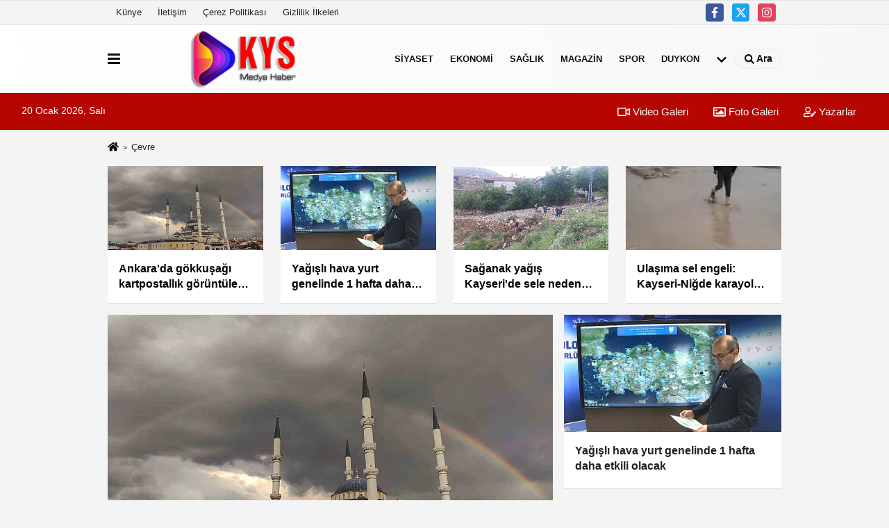

--- FILE ---
content_type: text/html; charset=UTF-8
request_url: https://www.kysmedyahaber.com/cevre/
body_size: 9441
content:
<!DOCTYPE html><html lang="tr-TR"><head> <title>Çevre Haberleri</title> <meta name="format-detection" content="telephone=no"/> <meta charset="utf-8"> <meta name="apple-itunes-app" content="app-id=6444261683"> <meta name="google-play-app" content="app-id=com.kys.medya.haber.app"> <meta id="meta-viewport" name="viewport" content="width=1200"><meta name="description" content="Çevre Kayseri'de çileden çıkaran ihmal - Kimse bu sorunu sahiplenmiyor! - 15:34" /> <link rel="canonical" href="https://www.kysmedyahaber.com/cevre/"/> <meta name="content-language" content="tr"> <meta http-equiv="pragma" content="no-cache"> <meta http-equiv="content-language" content="tr"/> <meta property="og:site_name" content="KYS Medya Haber - Doğru Haberin Adresi"/> <meta property="og:title" content="KYS Medya Haber - Doğru Haberin Adresi"/> <meta property="og:description" content="Çevre Kayseri'de çileden çıkaran ihmal - Kimse bu sorunu sahiplenmiyor! - 15:34"/> <meta property="og:image" content="https://www.kysmedyahaber.com/images/genel/sociallogo.png"/> <meta property="og:locale" content="tr_TR"/> <meta property="og:url" content="https://www.kysmedyahaber.com/cevre/"/> <meta name="twitter:card" content="summary"/> <meta name="twitter:site" content="@"/> <meta name="twitter:creator" content="@"/> <meta name="twitter:url" content="https://www.kysmedyahaber.com"/> <meta name="twitter:title" content=""/> <meta name="twitter:description" content="Çevre Kayseri'de çileden çıkaran ihmal - Kimse bu sorunu sahiplenmiyor! - 15:34"/> <meta name="twitter:image:src" content="https://www.kysmedyahaber.com/images/genel/sociallogo.png"/> <meta name="twitter:domain" content="https://www.kysmedyahaber.com"/> <link rel="shortcut icon" type="image/x-icon" href="https://www.kysmedyahaber.com/favicon.ico"> <link rel="apple-touch-icon" href="https://www.kysmedyahaber.com/favicon.ico"> <meta name="theme-color" content="#ebe7e6"/><meta name="apple-mobile-web-app-status-bar-style" content="#ebe7e6"><meta name="msapplication-navbutton-color" content="#ebe7e6"> <link rel="manifest" href="https://www.kysmedyahaber.com/manifest.json"><link rel="preload" as="style" href="https://www.kysmedyahaber.com/template/prime/assets/css/app.css?v=2022112216180820221110082405" /><link rel="preload" as="script" href="https://www.kysmedyahaber.com/template/prime/assets/js/app.js?v=2022112216180820221110082405" /><link rel="stylesheet" type="text/css" media='all' href="https://www.kysmedyahaber.com/template/prime/assets/css/app.css?v=2022112216180820221110082405"/> <script type="text/javascript"> var facebookApp = '';	var facebookAppVersion = 'v10.0'; var twitter_username = ''; var reklamtime = "10000"; var domainname = "https://www.kysmedyahaber.com"; var splashcookie = null; var splashtime = null;	var _TOKEN = "0da69e94393e8d1fac7e1ce0dda8f245"; </script> <script data-schema="organization" type="application/ld+json"> { "@context": "https://schema.org", "@type": "Organization", "name": "KYS Medya Haber - Doğru Haberin Adresi", "url": "https://www.kysmedyahaber.com", "logo": { "@type": "ImageObject",	"url": "https://www.kysmedyahaber.com/images/genel/Adsız-1.fw.png",	"width": 360, "height": 90}, "sameAs": [ "https://www.facebook.com/Kysmedyahaber-111536914983461", "", "https://twitter.com/kysmedyahaber?t=4fw8RetujpT2uVo5WrZtvg&s=09", "https://www.instagram.com/kysmedya/", "", "", "" ] } </script> <script type="application/ld+json"> { "@context": "https://schema.org", "@type": "WebSite", "url": "https://www.kysmedyahaber.com/", "potentialAction": { "@type": "SearchAction", "target": "https://www.kysmedyahaber.com/arama/?q={search_term}", "query-input": "required name=search_term" } } </script> <script src="https://www.kysmedyahaber.com/reg-sw.js?v=2022112216180820221110082405" defer></script><script async src="https://pagead2.googlesyndication.com/pagead/js/adsbygoogle.js?client=ca-pub-4481067101639434" crossorigin="anonymous"></script><link rel="alternate" type="application/rss+xml" href="https://www.kysmedyahaber.com/rss_cevre_3.xml"/><script type="application/ld+json">{ "@context": "https://schema.org", "@type": "BreadcrumbList", "itemListElement": [{ "@type": "ListItem", "position": 1, "item": { "@id": "https://www.kysmedyahaber.com", "name": "Ana Sayfa" } }, { "@type": "ListItem", "position": 2,	"item": { "@id": "https://www.kysmedyahaber.com/cevre/",
"name": "Çevre" } }]
} </script> <style> .media-overlay-ilan { position: absolute; top: 0; left: 0; right: 0; z-index: 2; display: -webkit-box; display: -ms-flexbox; display: flex; -webkit-box-align: center; -ms-flex-align: center; align-items: center; color: #fff; justify-content: flex-end; /* sağa hizalama */
}</style> <style>.body-video .sabit-reklam {
top:205px!important;
}</style> </head> <body class="body-video"> <div class="container position-relative"><div class="sabit-reklam "><div class=" text-center" ></div></div><div class="sabit-reklam sag-sabit "><div class=" text-center" ></div></div></div> <div class="container-fluid d-md-block d-none header-border"><div class="container d-md-block d-none"><div class="row"><div class="col-md-7"><ul class="nav text-12 float-left"> <li><a class="nav-link-top" href="https://www.kysmedyahaber.com/kunye.html" title="Künye" rel="external">Künye</a></li><li><a class="nav-link-top" href="https://www.kysmedyahaber.com/iletisim.html" title="İletişim" rel="external">İletişim</a></li><li><a class="nav-link-top" href="https://www.kysmedyahaber.com/cerez-politikasi.html" title="Çerez Politikası" rel="external">Çerez Politikası</a></li><li><a class="nav-link-top" href="https://www.kysmedyahaber.com/gizlilik-ilkeleri.html" title="Gizlilik İlkeleri" rel="external">Gizlilik İlkeleri</a></li> </ul></div><div class="col-md-5"><div class="my-1 float-right"> <a href="https://www.facebook.com/Kysmedyahaber-111536914983461" title="https://www.facebook.com/Kysmedyahaber-111536914983461" target="_blank" rel="noopener" class="bg-facebook btn btn-icon-top rounded mr-2"><svg width="16" height="16" class="svg-wh"> <use xlink:href="https://www.kysmedyahaber.com/template/prime/assets/img/spritesvg.svg#facebook-f" /> </svg> </a> <a href="https://twitter.com/kysmedyahaber?t=4fw8RetujpT2uVo5WrZtvg&s=09" title="https://twitter.com/kysmedyahaber?t=4fw8RetujpT2uVo5WrZtvg&s=09" target="_blank" rel="noopener" class="bg-twitter btn btn-icon-top rounded mr-2"><svg width="16" height="16" class="svg-wh"> <use xlink:href="https://www.kysmedyahaber.com/template/prime/assets/img/spritesvg.svg#twitterx" /> </svg> </a> <a href="https://www.instagram.com/kysmedya/" title="https://www.instagram.com/kysmedya/" target="_blank" rel="noopener" class="bg-instagram btn btn-icon-top rounded mr-2"><svg width="16" height="16" class="svg-wh"> <use xlink:href="https://www.kysmedyahaber.com/template/prime/assets/img/spritesvg.svg#instagram" /> </svg> </a> </div></div> </div> </div></div> <div class="header-border"></div> <nav class="d-print-none navbar navbar-expand-lg bg-white align-items-center header box-shadow-menu"> <div class="container"><div class="menu" data-toggle="modal" data-target="#menu-aside" data-toggle-class="modal-open-aside"> <span class="menu-item"></span> <span class="menu-item"></span> <span class="menu-item"></span> </div> <a class="navbar-brand logo align-items-center" href="https://www.kysmedyahaber.com" title="KYS Medya Haber - Doğru Haberin Adresi"><picture> <source data-srcset="https://www.kysmedyahaber.com/images/genel/Adsız-1.fw.png?v=2022112216180820221110082405" type="image/webp" class="img-fluid logoh"> <source data-srcset="https://www.kysmedyahaber.com/images/genel/Adsız-1.fw.png?v=2022112216180820221110082405" type="image/jpeg" class="img-fluid logoh"> <img src="https://www.kysmedyahaber.com/images/genel/Adsız-1.fw.png?v=2022112216180820221110082405" alt="Anasayfa" class="img-fluid logoh" width="100%" height="100%"></picture></a> <ul class="navbar-nav mr-auto font-weight-bolder nav-active-border bottom b-primary d-none d-md-flex"> <li class="nav-item text-uppercase"><a class="nav-link text-uppercase" href="https://www.kysmedyahaber.com/siyaset-haberleri/" title="Siyaset" rel="external" >Siyaset</a></li><li class="nav-item text-uppercase"><a class="nav-link text-uppercase" href="https://www.kysmedyahaber.com/ekonomi/" title="Ekonomi" rel="external" >Ekonomi</a></li><li class="nav-item text-uppercase"><a class="nav-link text-uppercase" href="https://www.kysmedyahaber.com/saglik/" title="Sağlık" rel="external" >Sağlık</a></li><li class="nav-item text-uppercase"><a class="nav-link text-uppercase" href="https://www.kysmedyahaber.com/magazin/" title="Magazin" rel="external" >Magazin</a></li><li class="nav-item text-uppercase"><a class="nav-link text-uppercase" href="https://www.kysmedyahaber.com/spor/" title="Spor" rel="external" >Spor</a></li><li class="nav-item text-uppercase"><a class="nav-link text-uppercase" href="https://www.kysmedyahaber.com/duykon/" title="DUYKON" rel="external" >DUYKON</a></li> <li class="nav-item dropdown dropdown-hover"> <a title="tümü" href="#" class="nav-link text-uppercase"><svg width="16" height="16" class="svg-bl text-16"><use xlink:href="https://www.kysmedyahaber.com/template/prime/assets/img/sprite.svg#chevron-down"></use></svg></a> <div class="dropdown-menu px-2 py-2"> <a class="d-block p-1 text-nowrap nav-link" href="https://www.kysmedyahaber.com/gundem-haberleri/" title="Gündem">Gündem</a> <a class="d-block p-1 text-nowrap nav-link" href="https://www.kysmedyahaber.com/kultur-sanat/" title="Kültür-Sanat">Kültür-Sanat</a> <a class="d-block p-1 text-nowrap nav-link" href="https://www.kysmedyahaber.com/bilim-ve-teknoloji/" title="Bilim ve Teknoloji">Bilim ve Teknoloji</a> <a class="d-block p-1 text-nowrap nav-link" href="https://www.kysmedyahaber.com/egitim/" title="Eğitim">Eğitim</a> <a class="d-block p-1 text-nowrap nav-link" href="https://www.kysmedyahaber.com/yerel/" title="Yerel">Yerel</a> <a class="d-block p-1 text-nowrap nav-link" href="https://www.kysmedyahaber.com/asayis/" title="Asayiş">Asayiş</a> <a class="d-block p-1 text-nowrap nav-link" href="https://www.kysmedyahaber.com/genel/" title="Genel">Genel</a> <a class="d-block p-1 text-nowrap nav-link" href="https://www.kysmedyahaber.com/cevre/" title="Çevre">Çevre</a> </div> </li> </ul> <ul class="navbar-nav ml-auto align-items-center font-weight-bolder"> <li class="nav-item"><a href="javascript:;" data-toggle="modal" data-target="#search-box" class="search-button nav-link py-1" title="Arama"><svg class="svg-bl" width="14" height="18"> <use xlink:href="https://www.kysmedyahaber.com/template/prime/assets/img/spritesvg.svg#search" /> </svg> <span> Ara</span></a></li> </ul> </div></nav></header><div class="container-fluid d-md-block sondakika-bg d-print-none"> <div class="row py-s px-3"> <div class="col-md-5"> <span id="bugun">Bugün <script> function tarihsaat() { var b = new Date, g = b.getSeconds(), d = b.getMinutes(), a = b.getHours(), c = b.getDay(), h = b.getDate(), k = b.getMonth(), b = b.getFullYear(); 10 > a && (a = "0" + a); 10 > g && (g = "0" + g); 10 > d && (d = "0" + d); document.getElementById("bugun").innerHTML = h + " " + "Ocak Şubat Mart Nisan Mayıs Haziran Temmuz Ağustos Eylül Ekim Kasım Aralık".split(" ")[k] + " " + b + ", " + "Pazar Pazartesi Salı Çarşamba Perşembe Cuma Cumartesi".split(" ")[c] + " "; setTimeout("tarihsaat()", 1E3) } function CC_noErrors() { return !0 } window.onerror = CC_noErrors; function bookmarksite(b, g) { document.all ? window.external.AddFavorite(g, b) : window.sidebar && window.sidebar.addPanel(b, g, "") } tarihsaat();</script></span> </div> <div class="col-md-7 d-none d-md-block"> <div class="text-right text-16"><a href="https://www.kysmedyahaber.com/video-galeri/" class="px-3" title="Video Galeri" rel="external"><svg class="svg-whss" width="18" height="18"> <use xlink:href="https://www.kysmedyahaber.com/template/prime/assets/img/sprite.svg#video" /> </svg> Video Galeri</a> <a href="https://www.kysmedyahaber.com/foto-galeri/" class="px-3" title="Foto Galeri" rel="external"><svg class="svg-whss" width="18" height="18"> <use xlink:href="https://www.kysmedyahaber.com/template/prime/assets/img/sprite.svg#image" /> </svg> Foto Galeri</a> <a href="https://www.kysmedyahaber.com/kose-yazarlari/" class="px-3" title="Köşe Yazarları" rel="external"><svg class="svg-whss" width="18" height="18"> <use xlink:href="https://www.kysmedyahaber.com/template/prime/assets/img/sprite.svg#user-edit" /> </svg> Yazarlar</a> </div> </div> </div></div> <main> <div class="container my-3"> <nav aria-label="breadcrumb"> <ol class="breadcrumb justify-content-left"> <li class="breadcrumb-item"><a href="https://www.kysmedyahaber.com" title="Ana Sayfa"><svg class="svg-br-2" width="16" height="16"><use xlink:href="https://www.kysmedyahaber.com/template/prime/assets/img/sprites.svg#home" /></svg></a></li> <li class="breadcrumb-item active" aria-current="page">Çevre</li> </ol> </nav> </div> <div class="container my-md-3 mt-3 darmanset-alti"> <div class="swiper-container"> <div class="swiper-wrapper"> <div class="swiper-slide"> <a href="https://www.kysmedyahaber.com/ankara-da-gokkusagi-kartpostallik-goruntuler-olusturdu/11207/" title="Ankara&#39;da gökkuşağı kartpostallık görüntüler oluşturdu" rel="external" class="list-item block mb-0 block-shadow"> <picture> <source data-srcset="https://www.kysmedyahaber.com/images/haberler/2023/06/ankara39da-gokkusagi-kartpostallik-goruntuler-olusturdu-t.webp" type="image/webp" class="img-fluid"> <source data-srcset="https://www.kysmedyahaber.com/images/haberler/2023/06/ankara39da-gokkusagi-kartpostallik-goruntuler-olusturdu_1.jpg" type="image/jpeg" class="img-fluid"> <img src="https://www.kysmedyahaber.com/template/prime/assets/img/224x126.jpg?v=2022112216180820221110082405" data-src="https://www.kysmedyahaber.com/images/haberler/2023/06/ankara39da-gokkusagi-kartpostallik-goruntuler-olusturdu_1.jpg" alt="Ankara&#39;da gökkuşağı kartpostallık görüntüler oluşturdu" class="img-fluid lazy" width="100%" height="100%"></picture> <div class="media-overlay overlay-top"> </div> <div class="list-content spot"> <div class="list-body"> <div class="h-2x text font-weight-bold"> Ankara&#39;da gökkuşağı kartpostallık görüntüler oluşturdu </div> </div> </div> </a> </div> <div class="swiper-slide"> <a href="https://www.kysmedyahaber.com/yagisli-hava-yurt-genelinde-1-hafta-daha-etkili-olacak/11205/" title="Yağışlı hava yurt genelinde 1 hafta daha etkili olacak" rel="external" class="list-item block mb-0 block-shadow"> <picture> <source data-srcset="https://www.kysmedyahaber.com/images/haberler/2023/06/yagisli-hava-yurt-genelinde-1-hafta-daha-etkili-olacak-t.webp" type="image/webp" class="img-fluid"> <source data-srcset="https://www.kysmedyahaber.com/images/haberler/2023/06/yagisli-hava-yurt-genelinde-1-hafta-daha-etkili-olacak_1.jpg" type="image/jpeg" class="img-fluid"> <img src="https://www.kysmedyahaber.com/template/prime/assets/img/224x126.jpg?v=2022112216180820221110082405" data-src="https://www.kysmedyahaber.com/images/haberler/2023/06/yagisli-hava-yurt-genelinde-1-hafta-daha-etkili-olacak_1.jpg" alt="Yağışlı hava yurt genelinde 1 hafta daha etkili olacak" class="img-fluid lazy" width="100%" height="100%"></picture> <div class="media-overlay overlay-top"> </div> <div class="list-content spot"> <div class="list-body"> <div class="h-2x text font-weight-bold"> Yağışlı hava yurt genelinde 1 hafta daha etkili olacak </div> </div> </div> </a> </div> <div class="swiper-slide"> <a href="https://www.kysmedyahaber.com/saganak-yagis-kayseri-de-sele-neden-oldu/11185/" title="Sağanak yağış Kayseri&#39;de sele neden oldu" rel="external" class="list-item block mb-0 block-shadow"> <picture> <source data-srcset="https://www.kysmedyahaber.com/images/haberler/2023/06/saganak-yagis-kayseri39de-sele-neden-oldu-t.webp" type="image/webp" class="img-fluid"> <source data-srcset="https://www.kysmedyahaber.com/images/haberler/2023/06/saganak-yagis-kayseri39de-sele-neden-oldu_1.jpg" type="image/jpeg" class="img-fluid"> <img src="https://www.kysmedyahaber.com/template/prime/assets/img/224x126.jpg?v=2022112216180820221110082405" data-src="https://www.kysmedyahaber.com/images/haberler/2023/06/saganak-yagis-kayseri39de-sele-neden-oldu_1.jpg" alt="Sağanak yağış Kayseri&#39;de sele neden oldu" class="img-fluid lazy" width="100%" height="100%"></picture> <div class="media-overlay overlay-top"> </div> <div class="list-content spot"> <div class="list-body"> <div class="h-2x text font-weight-bold"> Sağanak yağış Kayseri&#39;de sele neden oldu </div> </div> </div> </a> </div> <div class="swiper-slide"> <a href="https://www.kysmedyahaber.com/ulasima-sel-engeli-kayseri-nigde-karayolu-sel-nedeniyle-ulasima-kapandi/11176/" title="Ulaşıma sel engeli: Kayseri-Niğde karayolu sel nedeniyle ulaşıma kapandı" rel="external" class="list-item block mb-0 block-shadow"> <picture> <source data-srcset="https://www.kysmedyahaber.com/images/haberler/2023/06/ulasima-sel-engeli-kayseri-nigde-karayolu-sel-nedeniyle-ulasima-kapandi-t.webp" type="image/webp" class="img-fluid"> <source data-srcset="https://www.kysmedyahaber.com/images/haberler/2023/06/ulasima-sel-engeli-kayseri-nigde-karayolu-sel-nedeniyle-ulasima-kapandi_1.jpg" type="image/jpeg" class="img-fluid"> <img src="https://www.kysmedyahaber.com/template/prime/assets/img/224x126.jpg?v=2022112216180820221110082405" data-src="https://www.kysmedyahaber.com/images/haberler/2023/06/ulasima-sel-engeli-kayseri-nigde-karayolu-sel-nedeniyle-ulasima-kapandi_1.jpg" alt="Ulaşıma sel engeli: Kayseri-Niğde karayolu sel nedeniyle ulaşıma kapandı" class="img-fluid lazy" width="100%" height="100%"></picture> <div class="media-overlay overlay-top"> </div> <div class="list-content spot"> <div class="list-body"> <div class="h-2x text font-weight-bold"> Ulaşıma sel engeli: Kayseri-Niğde karayolu sel nedeniyle ulaşıma kapandı </div> </div> </div> </a> </div> <div class="swiper-slide"> <a href="https://www.kysmedyahaber.com/doga-ile-ic-ice-terapi/11122/" title="Doğa ile iç içe terapi" rel="external" class="list-item block mb-0 block-shadow"> <picture> <source data-srcset="https://www.kysmedyahaber.com/images/haberler/2023/06/doga-ile-ic-ice-terapi-t.webp" type="image/webp" class="img-fluid"> <source data-srcset="https://www.kysmedyahaber.com/images/haberler/2023/06/doga-ile-ic-ice-terapi_1.jpg" type="image/jpeg" class="img-fluid"> <img src="https://www.kysmedyahaber.com/template/prime/assets/img/224x126.jpg?v=2022112216180820221110082405" data-src="https://www.kysmedyahaber.com/images/haberler/2023/06/doga-ile-ic-ice-terapi_1.jpg" alt="Doğa ile iç içe terapi" class="img-fluid lazy" width="100%" height="100%"></picture> <div class="media-overlay overlay-top"> </div> <div class="list-content spot"> <div class="list-body"> <div class="h-2x text font-weight-bold"> Doğa ile iç içe terapi </div> </div> </div> </a> </div> <div class="swiper-slide"> <a href="https://www.kysmedyahaber.com/baskan-buyukkilic-tan-20-milyon-tl-lik-yol-yapim-calismalarina-denetleme/11095/" title="Başkan Büyükkılıç&#39;tan 20 milyon TL&#39;lik yol yapım çalışmalarına denetleme" rel="external" class="list-item block mb-0 block-shadow"> <picture> <source data-srcset="https://www.kysmedyahaber.com/images/haberler/2023/06/baskan-buyukkilic39tan-20-milyon-tl39lik-yol-yapim-calismalarina-denetleme-t.webp" type="image/webp" class="img-fluid"> <source data-srcset="https://www.kysmedyahaber.com/images/haberler/2023/06/baskan-buyukkilic39tan-20-milyon-tl39lik-yol-yapim-calismalarina-denetleme_1.jpg" type="image/jpeg" class="img-fluid"> <img src="https://www.kysmedyahaber.com/template/prime/assets/img/224x126.jpg?v=2022112216180820221110082405" data-src="https://www.kysmedyahaber.com/images/haberler/2023/06/baskan-buyukkilic39tan-20-milyon-tl39lik-yol-yapim-calismalarina-denetleme_1.jpg" alt="Başkan Büyükkılıç&#39;tan 20 milyon TL&#39;lik yol yapım çalışmalarına denetleme" class="img-fluid lazy" width="100%" height="100%"></picture> <div class="media-overlay overlay-top"> </div> <div class="list-content spot"> <div class="list-body"> <div class="h-2x text font-weight-bold"> Başkan Büyükkılıç&#39;tan 20 milyon TL&#39;lik yol yapım çalışmalarına denetleme </div> </div> </div> </a> </div> <div class="swiper-slide"> <a href="https://www.kysmedyahaber.com/uyuyor-sandigi-ayinin-olu-oldugunu-anladi-o-anlari-cep-telefonuyla-kaydetti/11063/" title="Uyuyor sandığı ayının ölü olduğunu anladı, o anları cep telefonuyla kaydetti" rel="external" class="list-item block mb-0 block-shadow"> <picture> <source data-srcset="https://www.kysmedyahaber.com/images/haberler/2023/06/uyuyor-sandigi-ayinin-olu-oldugunu-anladi-o-anlari-cep-telefonuyla-kaydetti-t.webp" type="image/webp" class="img-fluid"> <source data-srcset="https://www.kysmedyahaber.com/images/haberler/2023/06/uyuyor-sandigi-ayinin-olu-oldugunu-anladi-o-anlari-cep-telefonuyla-kaydetti_1.jpg" type="image/jpeg" class="img-fluid"> <img src="https://www.kysmedyahaber.com/template/prime/assets/img/224x126.jpg?v=2022112216180820221110082405" data-src="https://www.kysmedyahaber.com/images/haberler/2023/06/uyuyor-sandigi-ayinin-olu-oldugunu-anladi-o-anlari-cep-telefonuyla-kaydetti_1.jpg" alt="Uyuyor sandığı ayının ölü olduğunu anladı, o anları cep telefonuyla kaydetti" class="img-fluid lazy" width="100%" height="100%"></picture> <div class="media-overlay overlay-top"> </div> <div class="list-content spot"> <div class="list-body"> <div class="h-2x text font-weight-bold"> Uyuyor sandığı ayının ölü olduğunu anladı, o anları cep telefonuyla kaydetti </div> </div> </div> </a> </div> <div class="swiper-slide"> <a href="https://www.kysmedyahaber.com/erciyes-te-5-ton-cop-toplandi/11062/" title="Erciyes&#39;te 5 Ton Çöp Toplandı" rel="external" class="list-item block mb-0 block-shadow"> <picture> <source data-srcset="https://www.kysmedyahaber.com/images/haberler/2023/06/erciyes39te-5-ton-cop-toplandi-t.webp" type="image/webp" class="img-fluid"> <source data-srcset="https://www.kysmedyahaber.com/images/haberler/2023/06/erciyes39te-5-ton-cop-toplandi_1.jpg" type="image/jpeg" class="img-fluid"> <img src="https://www.kysmedyahaber.com/template/prime/assets/img/224x126.jpg?v=2022112216180820221110082405" data-src="https://www.kysmedyahaber.com/images/haberler/2023/06/erciyes39te-5-ton-cop-toplandi_1.jpg" alt="Erciyes&#39;te 5 Ton Çöp Toplandı" class="img-fluid lazy" width="100%" height="100%"></picture> <div class="media-overlay overlay-top"> </div> <div class="list-content spot"> <div class="list-body"> <div class="h-2x text font-weight-bold"> Erciyes&#39;te 5 Ton Çöp Toplandı </div> </div> </div> </a> </div> </div> </div> <div class="swiper-button-next"> <svg width="48" height="48"> <use xlink:href="https://www.kysmedyahaber.com/template/prime/assets/img/spritesvg.svg#chevron-right" /> </svg> </div> <div class="swiper-button-prev"> <svg width="48" height="48"> <use xlink:href="https://www.kysmedyahaber.com/template/prime/assets/img/spritesvg.svg#chevron-left" /> </svg> </div> </div> <div class="container my-3"> <div class="row row-sm list-grouped"> <div class="col-md-8 col-12"> <a href="https://www.kysmedyahaber.com/ankara-da-gokkusagi-kartpostallik-goruntuler-olusturdu/11207/" rel="external" title="Ankara&#39;da gökkuşağı kartpostallık görüntüler oluşturdu" class="list-item block block-shadow"> <picture class="d-block"> <source data-srcset="https://www.kysmedyahaber.com/images/haberler/2023/06/ankara39da-gokkusagi-kartpostallik-goruntuler-olusturdu.webp" type="image/webp"> <source data-srcset="https://www.kysmedyahaber.com/images/haberler/2023/06/ankara39da-gokkusagi-kartpostallik-goruntuler-olusturdu.jpg" type="image/jpeg"> <img src="https://www.kysmedyahaber.com/template/prime/assets/img/641x380.jpg?v=2022112216180820221110082405" data-src="https://www.kysmedyahaber.com/images/haberler/2023/06/ankara39da-gokkusagi-kartpostallik-goruntuler-olusturdu.jpg" alt="Ankara&#39;da gökkuşağı kartpostallık görüntüler oluşturdu" width="641" height="380" class="img-fluid lazy maxh1"></picture> <div class="list-content"> <div class="list-body"> <div class="list-title h-2x text-22"> Ankara&#39;da gökkuşağı kartpostallık görüntüler oluşturdu </div> <p class="text-16k h-2x">Ankara&#39;da etkili olan yağış sonrası Kocatepe Camii üstünde oluşan gökkuşağı, kartpostallık görüntüler oluşturdu. </p> </div> </div> </a> </div> <div class="col-md-4 col-12"> <div class="row-sm list-grouped"> <div class="col-md-12 col-12"> <a href="https://www.kysmedyahaber.com/yagisli-hava-yurt-genelinde-1-hafta-daha-etkili-olacak/11205/" rel="external" title="Yağışlı hava yurt genelinde 1 hafta daha etkili olacak" class="list-item block block-shadow"> <picture> <source data-srcset="https://www.kysmedyahaber.com/images/haberler/2023/06/yagisli-hava-yurt-genelinde-1-hafta-daha-etkili-olacak-t.webp" type="image/webp" class="img-fluid"> <source data-srcset="https://www.kysmedyahaber.com/images/haberler/2023/06/yagisli-hava-yurt-genelinde-1-hafta-daha-etkili-olacak_1.jpg" type="image/jpeg" class="img-fluid"> <img src="https://www.kysmedyahaber.com/template/prime/assets/img/313x170.jpg?v=2022112216180820221110082405" data-src="https://www.kysmedyahaber.com/images/haberler/2023/06/yagisli-hava-yurt-genelinde-1-hafta-daha-etkili-olacak_1.jpg" alt="Yağışlı hava yurt genelinde 1 hafta daha etkili olacak" class="img-fluid lazy maxh3" width="384" height="208"></picture> <div class="list-content"> <div class="list-body"> <div class="list-title h-2x"> Yağışlı hava yurt genelinde 1 hafta daha etkili olacak </div> </div> </div> </a> </div> <div class="col-md-12 col-12"> <a href="https://www.kysmedyahaber.com/saganak-yagis-kayseri-de-sele-neden-oldu/11185/" rel="external" title="Sağanak yağış Kayseri&#39;de sele neden oldu" class="list-item block block-shadow"> <picture> <source data-srcset="https://www.kysmedyahaber.com/images/haberler/2023/06/saganak-yagis-kayseri39de-sele-neden-oldu-t.webp" type="image/webp" class="img-fluid"> <source data-srcset="https://www.kysmedyahaber.com/images/haberler/2023/06/saganak-yagis-kayseri39de-sele-neden-oldu_1.jpg" type="image/jpeg" class="img-fluid"> <img src="https://www.kysmedyahaber.com/template/prime/assets/img/313x170.jpg?v=2022112216180820221110082405" data-src="https://www.kysmedyahaber.com/images/haberler/2023/06/saganak-yagis-kayseri39de-sele-neden-oldu_1.jpg" alt="Sağanak yağış Kayseri&#39;de sele neden oldu" class="img-fluid lazy maxh3" width="384" height="208"></picture> <div class="list-content"> <div class="list-body"> <div class="list-title h-2x"> Sağanak yağış Kayseri&#39;de sele neden oldu </div> </div> </div> </a> </div> </div></div></div> <div class="row"> <div class="col-md-8"> <div id="data" class="row row-sm list-grouped"> <div class="col-md-6"> <div class="list-item block block-shadow"> <a href="https://www.kysmedyahaber.com/ulasima-sel-engeli-kayseri-nigde-karayolu-sel-nedeniyle-ulasima-kapandi/11176/" rel="external" title="Ulaşıma sel engeli: Kayseri-Niğde karayolu sel nedeniyle ulaşıma kapandı"><picture> <source data-srcset="https://www.kysmedyahaber.com/images/haberler/2023/06/ulasima-sel-engeli-kayseri-nigde-karayolu-sel-nedeniyle-ulasima-kapandi-t.webp" type="image/webp" class="img-fluid"> <source data-srcset="https://www.kysmedyahaber.com/images/haberler/2023/06/ulasima-sel-engeli-kayseri-nigde-karayolu-sel-nedeniyle-ulasima-kapandi_1.jpg" type="image/jpeg" class="img-fluid"> <img src="https://www.kysmedyahaber.com/template/prime/assets/img/313x170.jpg?v=2022112216180820221110082405" data-src="https://www.kysmedyahaber.com/images/haberler/2023/06/ulasima-sel-engeli-kayseri-nigde-karayolu-sel-nedeniyle-ulasima-kapandi_1.jpg" alt="Ulaşıma sel engeli: Kayseri-Niğde karayolu sel nedeniyle ulaşıma kapandı" class="img-fluid lazy maxh3" width="384" height="208"></picture></a> <div class="list-content home-hover"> <div class="list-body"> <a href="https://www.kysmedyahaber.com/ulasima-sel-engeli-kayseri-nigde-karayolu-sel-nedeniyle-ulasima-kapandi/11176/" rel="external" title="Ulaşıma sel engeli: Kayseri-Niğde karayolu sel nedeniyle ulaşıma kapandı" class="list-title mt-1 h-2x">Ulaşıma sel engeli: Kayseri-Niğde karayolu sel nedeniyle ulaşıma kapandı</a> </div> </div> </div> </div> <div class="col-md-6"> <div class="list-item block block-shadow"> <a href="https://www.kysmedyahaber.com/doga-ile-ic-ice-terapi/11122/" rel="external" title="Doğa ile iç içe terapi"><picture> <source data-srcset="https://www.kysmedyahaber.com/images/haberler/2023/06/doga-ile-ic-ice-terapi-t.webp" type="image/webp" class="img-fluid"> <source data-srcset="https://www.kysmedyahaber.com/images/haberler/2023/06/doga-ile-ic-ice-terapi_1.jpg" type="image/jpeg" class="img-fluid"> <img src="https://www.kysmedyahaber.com/template/prime/assets/img/313x170.jpg?v=2022112216180820221110082405" data-src="https://www.kysmedyahaber.com/images/haberler/2023/06/doga-ile-ic-ice-terapi_1.jpg" alt="Doğa ile iç içe terapi" class="img-fluid lazy maxh3" width="384" height="208"></picture></a> <div class="list-content home-hover"> <div class="list-body"> <a href="https://www.kysmedyahaber.com/doga-ile-ic-ice-terapi/11122/" rel="external" title="Doğa ile iç içe terapi" class="list-title mt-1 h-2x">Doğa ile iç içe terapi</a> </div> </div> </div> </div> <div class="col-md-6"> <div class="list-item block block-shadow"> <a href="https://www.kysmedyahaber.com/baskan-buyukkilic-tan-20-milyon-tl-lik-yol-yapim-calismalarina-denetleme/11095/" rel="external" title="Başkan Büyükkılıç&#39;tan 20 milyon TL&#39;lik yol yapım çalışmalarına denetleme"><picture> <source data-srcset="https://www.kysmedyahaber.com/images/haberler/2023/06/baskan-buyukkilic39tan-20-milyon-tl39lik-yol-yapim-calismalarina-denetleme-t.webp" type="image/webp" class="img-fluid"> <source data-srcset="https://www.kysmedyahaber.com/images/haberler/2023/06/baskan-buyukkilic39tan-20-milyon-tl39lik-yol-yapim-calismalarina-denetleme_1.jpg" type="image/jpeg" class="img-fluid"> <img src="https://www.kysmedyahaber.com/template/prime/assets/img/313x170.jpg?v=2022112216180820221110082405" data-src="https://www.kysmedyahaber.com/images/haberler/2023/06/baskan-buyukkilic39tan-20-milyon-tl39lik-yol-yapim-calismalarina-denetleme_1.jpg" alt="Başkan Büyükkılıç&#39;tan 20 milyon TL&#39;lik yol yapım çalışmalarına denetleme" class="img-fluid lazy maxh3" width="384" height="208"></picture></a> <div class="list-content home-hover"> <div class="list-body"> <a href="https://www.kysmedyahaber.com/baskan-buyukkilic-tan-20-milyon-tl-lik-yol-yapim-calismalarina-denetleme/11095/" rel="external" title="Başkan Büyükkılıç&#39;tan 20 milyon TL&#39;lik yol yapım çalışmalarına denetleme" class="list-title mt-1 h-2x">Başkan Büyükkılıç&#39;tan 20 milyon TL&#39;lik yol yapım çalışmalarına denetleme</a> </div> </div> </div> </div> <div class="col-md-6"> <div class="list-item block block-shadow"> <a href="https://www.kysmedyahaber.com/uyuyor-sandigi-ayinin-olu-oldugunu-anladi-o-anlari-cep-telefonuyla-kaydetti/11063/" rel="external" title="Uyuyor sandığı ayının ölü olduğunu anladı, o anları cep telefonuyla kaydetti"><picture> <source data-srcset="https://www.kysmedyahaber.com/images/haberler/2023/06/uyuyor-sandigi-ayinin-olu-oldugunu-anladi-o-anlari-cep-telefonuyla-kaydetti-t.webp" type="image/webp" class="img-fluid"> <source data-srcset="https://www.kysmedyahaber.com/images/haberler/2023/06/uyuyor-sandigi-ayinin-olu-oldugunu-anladi-o-anlari-cep-telefonuyla-kaydetti_1.jpg" type="image/jpeg" class="img-fluid"> <img src="https://www.kysmedyahaber.com/template/prime/assets/img/313x170.jpg?v=2022112216180820221110082405" data-src="https://www.kysmedyahaber.com/images/haberler/2023/06/uyuyor-sandigi-ayinin-olu-oldugunu-anladi-o-anlari-cep-telefonuyla-kaydetti_1.jpg" alt="Uyuyor sandığı ayının ölü olduğunu anladı, o anları cep telefonuyla kaydetti" class="img-fluid lazy maxh3" width="384" height="208"></picture></a> <div class="list-content home-hover"> <div class="list-body"> <a href="https://www.kysmedyahaber.com/uyuyor-sandigi-ayinin-olu-oldugunu-anladi-o-anlari-cep-telefonuyla-kaydetti/11063/" rel="external" title="Uyuyor sandığı ayının ölü olduğunu anladı, o anları cep telefonuyla kaydetti" class="list-title mt-1 h-2x">Uyuyor sandığı ayının ölü olduğunu anladı, o anları cep telefonuyla kaydetti</a> </div> </div> </div> </div> <div class="col-md-6"> <div class="list-item block block-shadow"> <a href="https://www.kysmedyahaber.com/erciyes-te-5-ton-cop-toplandi/11062/" rel="external" title="Erciyes&#39;te 5 Ton Çöp Toplandı"><picture> <source data-srcset="https://www.kysmedyahaber.com/images/haberler/2023/06/erciyes39te-5-ton-cop-toplandi-t.webp" type="image/webp" class="img-fluid"> <source data-srcset="https://www.kysmedyahaber.com/images/haberler/2023/06/erciyes39te-5-ton-cop-toplandi_1.jpg" type="image/jpeg" class="img-fluid"> <img src="https://www.kysmedyahaber.com/template/prime/assets/img/313x170.jpg?v=2022112216180820221110082405" data-src="https://www.kysmedyahaber.com/images/haberler/2023/06/erciyes39te-5-ton-cop-toplandi_1.jpg" alt="Erciyes&#39;te 5 Ton Çöp Toplandı" class="img-fluid lazy maxh3" width="384" height="208"></picture></a> <div class="list-content home-hover"> <div class="list-body"> <a href="https://www.kysmedyahaber.com/erciyes-te-5-ton-cop-toplandi/11062/" rel="external" title="Erciyes&#39;te 5 Ton Çöp Toplandı" class="list-title mt-1 h-2x">Erciyes&#39;te 5 Ton Çöp Toplandı</a> </div> </div> </div> </div> <div class="col-md-6"> <div class="list-item block block-shadow"> <a href="https://www.kysmedyahaber.com/sel-tarim-arazilerine-zarar-verdi/11028/" rel="external" title="Sel, tarım arazilerine zarar verdi"><picture> <source data-srcset="https://www.kysmedyahaber.com/images/haberler/2023/06/sel-tarim-arazilerine-zarar-verdi-t.webp" type="image/webp" class="img-fluid"> <source data-srcset="https://www.kysmedyahaber.com/images/haberler/2023/06/sel-tarim-arazilerine-zarar-verdi_1.jpg" type="image/jpeg" class="img-fluid"> <img src="https://www.kysmedyahaber.com/template/prime/assets/img/313x170.jpg?v=2022112216180820221110082405" data-src="https://www.kysmedyahaber.com/images/haberler/2023/06/sel-tarim-arazilerine-zarar-verdi_1.jpg" alt="Sel, tarım arazilerine zarar verdi" class="img-fluid lazy maxh3" width="384" height="208"></picture></a> <div class="list-content home-hover"> <div class="list-body"> <a href="https://www.kysmedyahaber.com/sel-tarim-arazilerine-zarar-verdi/11028/" rel="external" title="Sel, tarım arazilerine zarar verdi" class="list-title mt-1 h-2x">Sel, tarım arazilerine zarar verdi</a> </div> </div> </div> </div> <div class="col-md-6"> <div class="list-item block block-shadow"> <a href="https://www.kysmedyahaber.com/sakarya-nin-tatil-yerinden-cikan-copler-sasirtti/11005/" rel="external" title="Sakarya&#39;nın tatil yerinden çıkan çöpler şaşırttı"><picture> <source data-srcset="https://www.kysmedyahaber.com/images/haberler/2023/06/sakarya39nin-tatil-yerinden-cikan-copler-sasirtti-t.webp" type="image/webp" class="img-fluid"> <source data-srcset="https://www.kysmedyahaber.com/images/haberler/2023/06/sakarya39nin-tatil-yerinden-cikan-copler-sasirtti_1.jpg" type="image/jpeg" class="img-fluid"> <img src="https://www.kysmedyahaber.com/template/prime/assets/img/313x170.jpg?v=2022112216180820221110082405" data-src="https://www.kysmedyahaber.com/images/haberler/2023/06/sakarya39nin-tatil-yerinden-cikan-copler-sasirtti_1.jpg" alt="Sakarya&#39;nın tatil yerinden çıkan çöpler şaşırttı" class="img-fluid lazy maxh3" width="384" height="208"></picture></a> <div class="list-content home-hover"> <div class="list-body"> <a href="https://www.kysmedyahaber.com/sakarya-nin-tatil-yerinden-cikan-copler-sasirtti/11005/" rel="external" title="Sakarya&#39;nın tatil yerinden çıkan çöpler şaşırttı" class="list-title mt-1 h-2x">Sakarya&#39;nın tatil yerinden çıkan çöpler şaşırttı</a> </div> </div> </div> </div> <div class="col-md-6"> <div class="list-item block block-shadow"> <a href="https://www.kysmedyahaber.com/isparta-belediyesinin-dagittigi-fidan-sayisi-72-bine-ulasti/10998/" rel="external" title="Isparta Belediyesinin dağıttığı fidan sayısı 72 bine ulaştı"><picture> <source data-srcset="https://www.kysmedyahaber.com/images/haberler/2023/06/isparta-belediyesinin-dagittigi-fidan-sayisi-72-bine-ulasti-t.webp" type="image/webp" class="img-fluid"> <source data-srcset="https://www.kysmedyahaber.com/images/haberler/2023/06/isparta-belediyesinin-dagittigi-fidan-sayisi-72-bine-ulasti_1.jpg" type="image/jpeg" class="img-fluid"> <img src="https://www.kysmedyahaber.com/template/prime/assets/img/313x170.jpg?v=2022112216180820221110082405" data-src="https://www.kysmedyahaber.com/images/haberler/2023/06/isparta-belediyesinin-dagittigi-fidan-sayisi-72-bine-ulasti_1.jpg" alt="Isparta Belediyesinin dağıttığı fidan sayısı 72 bine ulaştı" class="img-fluid lazy maxh3" width="384" height="208"></picture></a> <div class="list-content home-hover"> <div class="list-body"> <a href="https://www.kysmedyahaber.com/isparta-belediyesinin-dagittigi-fidan-sayisi-72-bine-ulasti/10998/" rel="external" title="Isparta Belediyesinin dağıttığı fidan sayısı 72 bine ulaştı" class="list-title mt-1 h-2x">Isparta Belediyesinin dağıttığı fidan sayısı 72 bine ulaştı</a> </div> </div> </div> </div> <div class="col-md-6"> <div class="list-item block block-shadow"> <a href="https://www.kysmedyahaber.com/kastamonu-ziraat-odasi-baskani-butur-yasal-duzenleme-yapilarak-dere-yataklarinin-acilmasi-genisletilmesi-lazim/10993/" rel="external" title="Kastamonu Ziraat Odası Başkanı Butur: &quot;Yasal düzenleme yapılarak dere yataklarının açılması, genişletilmesi lazım&quot;"><picture> <source data-srcset="https://www.kysmedyahaber.com/images/haberler/2023/06/kastamonu-ziraat-odasi-baskani-butur-quotyasal-duzenleme-yapilarak-dere-yataklarinin-acilmasi-genisletilmesi-lazimquot-t.webp" type="image/webp" class="img-fluid"> <source data-srcset="https://www.kysmedyahaber.com/images/haberler/2023/06/kastamonu-ziraat-odasi-baskani-butur-quotyasal-duzenleme-yapilarak-dere-yataklarinin-acilmasi-genisletilmesi-lazimquot_1.jpg" type="image/jpeg" class="img-fluid"> <img src="https://www.kysmedyahaber.com/template/prime/assets/img/313x170.jpg?v=2022112216180820221110082405" data-src="https://www.kysmedyahaber.com/images/haberler/2023/06/kastamonu-ziraat-odasi-baskani-butur-quotyasal-duzenleme-yapilarak-dere-yataklarinin-acilmasi-genisletilmesi-lazimquot_1.jpg" alt="Kastamonu Ziraat Odası Başkanı Butur: &quot;Yasal düzenleme yapılarak dere yataklarının açılması, genişletilmesi lazım&quot;" class="img-fluid lazy maxh3" width="384" height="208"></picture></a> <div class="list-content home-hover"> <div class="list-body"> <a href="https://www.kysmedyahaber.com/kastamonu-ziraat-odasi-baskani-butur-yasal-duzenleme-yapilarak-dere-yataklarinin-acilmasi-genisletilmesi-lazim/10993/" rel="external" title="Kastamonu Ziraat Odası Başkanı Butur: &quot;Yasal düzenleme yapılarak dere yataklarının açılması, genişletilmesi lazım&quot;" class="list-title mt-1 h-2x">Kastamonu Ziraat Odası Başkanı Butur: &quot;Yasal düzenleme yapılarak dere yataklarının açılması, genişletilmesi lazım&quot;</a> </div> </div> </div> </div> </div> <div class="col-md-12 d-flex justify-content-center my-3 py-3"> <div class="morebox"> <a href="#" class="get_ajax_data button btn btn-primary" data-page="2" data-url="https://www.kysmedyahaber.com/template/prime/news-category-ajax.php?katid=3">Daha Fazla Getir</a> </div> </div> </div> <div class="col-md-4 d-print-none sidebar"><div class="my-3"><div class="heading">Çok Okunan Haberler</div> <div class="popular-posts"> <a href="https://www.kysmedyahaber.com/beyaz-ortu-ile-birlesen-kayseri-nin-renkli-evleri-havadan-goruntulendi/26379/" title="Beyaz örtü ile birleşen Kayseri'nin renkli evleri, havadan görüntülendi" rel="external"><div class="list-item block block-shadow"> <picture> <source data-srcset="https://www.kysmedyahaber.com/images/haberler/2026/01/beyaz-ortu-ile-birlesen-kayseri-nin-renkli-evleri-havadan-goruntulendi-8728-t.webp" type="image/webp" class="img-fluid"> <source data-srcset="https://www.kysmedyahaber.com/images/haberler/2026/01/beyaz-ortu-ile-birlesen-kayseri-nin-renkli-evleri-havadan-goruntulendi-8728-t.jpg" type="image/jpeg" class="img-fluid"> <img src="https://www.kysmedyahaber.com/template/prime/assets/img/313x170.jpg?v=2022112216180820221110082405" data-src="https://www.kysmedyahaber.com/images/haberler/2026/01/beyaz-ortu-ile-birlesen-kayseri-nin-renkli-evleri-havadan-goruntulendi-8728-t.jpg" alt="Beyaz örtü ile birleşen Kayseri'nin renkli evleri, havadan görüntülendi" class="img-fluid lazy maxh3" width="384" height="208"></picture> <div class="list-content home-hover"> <div class="list-body h-2x"> <div class="list-title h-2x text-topnews"> Beyaz örtü ile birleşen Kayseri'nin renkli evleri, havadan görüntülendi </div> </div> </div> </div> </a> <a href="https://www.kysmedyahaber.com/kayseri-erciyes-te-pistler-karnelerini-alan-ogrencilerle-doldu/26414/" title="Kayseri - Erciyes'te pistler, karnelerini alan öğrencilerle doldu" rel="external"><div class="list-item block block-shadow"> <picture> <source data-srcset="https://www.kysmedyahaber.com/images/haberler/2026/01/kayseri-erciyes-te-pistler-karnelerini-alan-ogrencilerle-doldu-6628-t.webp" type="image/webp" class="img-fluid"> <source data-srcset="https://www.kysmedyahaber.com/images/haberler/2026/01/kayseri-erciyes-te-pistler-karnelerini-alan-ogrencilerle-doldu-6628-t.jpg" type="image/jpeg" class="img-fluid"> <img src="https://www.kysmedyahaber.com/template/prime/assets/img/313x170.jpg?v=2022112216180820221110082405" data-src="https://www.kysmedyahaber.com/images/haberler/2026/01/kayseri-erciyes-te-pistler-karnelerini-alan-ogrencilerle-doldu-6628-t.jpg" alt="Kayseri - Erciyes'te pistler, karnelerini alan öğrencilerle doldu" class="img-fluid lazy maxh3" width="384" height="208"></picture> <div class="list-content home-hover"> <div class="list-body h-2x"> <div class="list-title h-2x text-topnews"> Kayseri - Erciyes'te pistler, karnelerini alan öğrencilerle doldu </div> </div> </div> </div> </a> <a href="https://www.kysmedyahaber.com/zecorner-kayserispor-un-yeni-transferi-ronael-pierre-gabriel-kente-geldi/26404/" title="Zecorner Kayserispor'un yeni transferi Ronael Pierre-Gabriel kente geldi" rel="external"><div class="list-item block block-shadow"> <picture> <source data-srcset="https://www.kysmedyahaber.com/images/haberler/2026/01/zecorner-kayserispor-un-yeni-transferi-ronael-pierre-gabriel-kente-geldi-1107-t.webp" type="image/webp" class="img-fluid"> <source data-srcset="https://www.kysmedyahaber.com/images/haberler/2026/01/zecorner-kayserispor-un-yeni-transferi-ronael-pierre-gabriel-kente-geldi-1107-t.jpg" type="image/jpeg" class="img-fluid"> <img src="https://www.kysmedyahaber.com/template/prime/assets/img/313x170.jpg?v=2022112216180820221110082405" data-src="https://www.kysmedyahaber.com/images/haberler/2026/01/zecorner-kayserispor-un-yeni-transferi-ronael-pierre-gabriel-kente-geldi-1107-t.jpg" alt="Zecorner Kayserispor'un yeni transferi Ronael Pierre-Gabriel kente geldi" class="img-fluid lazy maxh3" width="384" height="208"></picture> <div class="list-content home-hover"> <div class="list-body h-2x"> <div class="list-title h-2x text-topnews"> Zecorner Kayserispor'un yeni transferi Ronael Pierre-Gabriel kente geldi </div> </div> </div> </div> </a> </div> </div> <div class="burclar my-3"> <div class="burclar-cover"></div> <div class="bg-white d-flex justify-content-between align-items-center py-3 px-4"> <div class="text-16 text-nowrap font-weight-bold text-uppercase">Günlük Burç</div><select name="Burclar" id="Burclar" class="custom-select ml-4" onchange="if(this.options[this.selectedIndex].value != ''){window.top.location.href=this.options[this.selectedIndex].value}"><option for="burclar" value="">Seçiniz</option><option for="burclar" value="https://www.kysmedyahaber.com/gunluk-burc/koc/">KOÇ</option><option for="burclar" value="https://www.kysmedyahaber.com/gunluk-burc/boga/">BOĞA</option><option for="burclar" value="https://www.kysmedyahaber.com/gunluk-burc/ikizler/">İKİZLER</option><option for="burclar" value="https://www.kysmedyahaber.com/gunluk-burc/yengec/">YENGEÇ</option><option for="burclar" value="https://www.kysmedyahaber.com/gunluk-burc/aslan/">ASLAN</option><option for="burclar" value="https://www.kysmedyahaber.com/gunluk-burc/basak/">BAŞAK</option><option for="burclar" value="https://www.kysmedyahaber.com/gunluk-burc/terazi/">TERAZİ</option><option for="burclar" value="https://www.kysmedyahaber.com/gunluk-burc/akrep/">AKREP</option><option for="burclar" value="https://www.kysmedyahaber.com/gunluk-burc/yay/">YAY</option><option for="burclar" value="https://www.kysmedyahaber.com/gunluk-burc/oglak/">OĞLAK</option><option for="burclar" value="https://www.kysmedyahaber.com/gunluk-burc/kova/">KOVA</option><option for="burclar" value="https://www.kysmedyahaber.com/gunluk-burc/balik/">BALIK</option></select> </div></div><div class="bg-white py-3"> <div class="b-b d-flex justify-content-between py-2 mb-1 px-4"> <div class="text font-weight-bold text-uppercase heading"> Köşe Yazarları </div> <a href="https://www.kysmedyahaber.com/kose-yazarlari/" class="text-muted" rel="external"><i title="Tümü" class="far fa-bars"></i></a> </div> <div class="yazarlar-blok-slider swiper-container"> <div class="swiper-wrapper"> <div class="swiper-slide"> <a href="https://www.kysmedyahaber.com/yazarlar/selim-tuncbilek/selim-tunc-bile-yazdi-sizce-hangisi-kazanir/77/" class="d-flex justify-content-between bg-white py-3 b-b px-3" title="Selim Tunç Bile yazdı: Birinci Turun Ardından"> <picture> <source data-srcset="https://www.kysmedyahaber.com/images/yazarlar/2022/09/selim-alper-tuncbilek-1295-t.webp?v=2022112216180820221110082405" type="image/webp"> <source data-srcset="https://www.kysmedyahaber.com/images/yazarlar/2022/09/selim-alper-tuncbilek-1295-t.jpg?v=2022112216180820221110082405" type="image/jpeg"> <img src="https://www.kysmedyahaber.com/template/prime/assets/img/80x90.jpg?v=2022112216180820221110082405" width="80" height="90" data-src="https://www.kysmedyahaber.com/images/yazarlar/2022/09/selim-alper-tuncbilek-1295-t.jpg?v=2022112216180820221110082405" alt="Selim TUNÇBİLEK" class="img-fluid w-92 media bg-transparent lazy rounded-circle" ></picture> <div class="flex-fill ml-3"> <div class="font-weight-bold list-title my-1"> Selim TUNÇBİLEK </div> <div class="text-16 h-2x"> Selim Tunç Bile yazdı: Birinci Turun Ardından </div> </div> </a> <a href="https://www.kysmedyahaber.com/yazarlar/ozgurkaracabey/egitimin-deprem-surecinde-ki-rolu/75/" class="d-flex justify-content-between bg-white py-3 b-b px-3" title="ÖZGÜR KARACABEY YAZDI: EĞİTİMİN DEPREM SÜRECİNDE Kİ ROLÜ"> <picture> <source data-srcset="https://www.kysmedyahaber.com/images/yazarlar/2023/03/ozgurkaracabey-4568-t.webp?v=2022112216180820221110082405" type="image/webp"> <source data-srcset="https://www.kysmedyahaber.com/images/yazarlar/2023/03/ozgurkaracabey-4568-t.png?v=2022112216180820221110082405" type="image/jpeg"> <img src="https://www.kysmedyahaber.com/template/prime/assets/img/80x90.jpg?v=2022112216180820221110082405" width="80" height="90" data-src="https://www.kysmedyahaber.com/images/yazarlar/2023/03/ozgurkaracabey-4568-t.png?v=2022112216180820221110082405" alt="Özgür Karacabey" class="img-fluid w-92 media bg-transparent lazy rounded-circle" ></picture> <div class="flex-fill ml-3"> <div class="font-weight-bold list-title my-1"> Özgür Karacabey </div> <div class="text-16 h-2x"> ÖZGÜR KARACABEY YAZDI: EĞİTİMİN DEPREM SÜRECİNDE Kİ ROLÜ </div> </div> </a> <a href="https://www.kysmedyahaber.com/yazarlar/hacilar-rasim-cetinkaya-halk-egitimi-merkezi-kurum-muduru-yusuf-imamoglu/yusuf-imamoglu-yazdi-kanka-anne-babalar/73/" class="d-flex justify-content-between bg-white py-3 b-b px-3" title="Yusuf İmamoğlu yazdı: “Kanka anne babalar“"> <picture> <source data-srcset="https://www.kysmedyahaber.com/images/yazarlar/2022/11/yusuf-imamoglu-3483-t.webp?v=2022112216180820221110082405" type="image/webp"> <source data-srcset="https://www.kysmedyahaber.com/images/yazarlar/2022/11/yusuf-imamoglu-3483-t.png?v=2022112216180820221110082405" type="image/jpeg"> <img src="https://www.kysmedyahaber.com/template/prime/assets/img/80x90.jpg?v=2022112216180820221110082405" width="80" height="90" data-src="https://www.kysmedyahaber.com/images/yazarlar/2022/11/yusuf-imamoglu-3483-t.png?v=2022112216180820221110082405" alt="Hacılar Rasim Çetinkaya Halk eğitimi Merkezi Kurum Müdürü Yusuf İmamoğlu" class="img-fluid w-92 media bg-transparent lazy rounded-circle" ></picture> <div class="flex-fill ml-3"> <div class="font-weight-bold list-title my-1"> Hacılar Rasim Çetinkaya Halk eğitimi Merkezi Kurum Müdürü Yusuf İmamoğlu </div> <div class="text-16 h-2x"> Yusuf İmamoğlu yazdı: &quot;Kanka anne babalar&quot; </div> </div> </a> </div> <div class="swiper-slide"> <a href="https://www.kysmedyahaber.com/yazarlar/gazeteci-tufan-dogan/gazeteci-tufan-dogan-yazdi-bir-basari-hikayesi/71/" class="d-flex justify-content-between bg-white py-3 b-b px-3" title="Gazeteci Tufan Doğan yazdı: “Bir başarı hikayesi“"> <picture> <source data-srcset="https://www.kysmedyahaber.com/images/yazarlar/2022/09/gazeteci-dogan-tufan-6328-t.webp?v=2022112216180820221110082405" type="image/webp"> <source data-srcset="https://www.kysmedyahaber.com/images/yazarlar/2022/09/gazeteci-dogan-tufan-6328-t.jpg?v=2022112216180820221110082405" type="image/jpeg"> <img src="https://www.kysmedyahaber.com/template/prime/assets/img/80x90.jpg?v=2022112216180820221110082405" width="80" height="90" data-src="https://www.kysmedyahaber.com/images/yazarlar/2022/09/gazeteci-dogan-tufan-6328-t.jpg?v=2022112216180820221110082405" alt="Gazeteci Tufan Doğan " class="img-fluid w-92 media bg-transparent lazy rounded-circle" ></picture> <div class="flex-fill ml-3"> <div class="font-weight-bold list-title my-1"> Gazeteci Tufan Doğan </div> <div class="text-16 h-2x"> Gazeteci Tufan Doğan yazdı: &quot;Bir başarı hikayesi&quot; </div> </div> </a> <a href="https://www.kysmedyahaber.com/yazarlar/devecipinar-dernek-baskani-ali-riza-karacabey/umit-yasar-oguzcan-gozlerin-gozlerimde/36/" class="d-flex justify-content-between bg-white py-3 b-b px-3" title="Ümit Yaşar Oğuzcan: “Gözlerin Gözlerimde“"> <picture> <source data-srcset="https://www.kysmedyahaber.com/images/yazarlar/2022/08/devecipinar-dernek-baskani-ali-riza-karacabey-7308-t.webp?v=2022112216180820221110082405" type="image/webp"> <source data-srcset="https://www.kysmedyahaber.com/images/yazarlar/2022/08/devecipinar-dernek-baskani-ali-riza-karacabey-7308-t.jpg?v=2022112216180820221110082405" type="image/jpeg"> <img src="https://www.kysmedyahaber.com/template/prime/assets/img/80x90.jpg?v=2022112216180820221110082405" width="80" height="90" data-src="https://www.kysmedyahaber.com/images/yazarlar/2022/08/devecipinar-dernek-baskani-ali-riza-karacabey-7308-t.jpg?v=2022112216180820221110082405" alt="Devecipınar Dernek Başkanı Ali Rıza KARACABEY" class="img-fluid w-92 media bg-transparent lazy rounded-circle" ></picture> <div class="flex-fill ml-3"> <div class="font-weight-bold list-title my-1"> Devecipınar Dernek Başkanı Ali Rıza KARACABEY </div> <div class="text-16 h-2x"> Ümit Yaşar Oğuzcan: &quot;Gözlerin Gözlerimde&quot; </div> </div> </a> <a href="https://www.kysmedyahaber.com/yazarlar/psikolog-kubra-demirkapi/psikolog-kubra-demirkapi-cocuk-ve-ergen-terapilerinin-onemi/16/" class="d-flex justify-content-between bg-white py-3 b-b px-3" title="Psikolog Kübra Demirkapı: “Çocuk ve Ergen Terapilerinin Önemi“"> <picture> <source data-srcset="https://www.kysmedyahaber.com/images/yazarlar/2022/10/psikolog-kubra-demirkapi-1405-t.webp?v=2022112216180820221110082405" type="image/webp"> <source data-srcset="https://www.kysmedyahaber.com/images/yazarlar/2022/10/psikolog-kubra-demirkapi-1405-t.jpg?v=2022112216180820221110082405" type="image/jpeg"> <img src="https://www.kysmedyahaber.com/template/prime/assets/img/80x90.jpg?v=2022112216180820221110082405" width="80" height="90" data-src="https://www.kysmedyahaber.com/images/yazarlar/2022/10/psikolog-kubra-demirkapi-1405-t.jpg?v=2022112216180820221110082405" alt="Psikolog Kübra Demirkapı" class="img-fluid w-92 media bg-transparent lazy rounded-circle" ></picture> <div class="flex-fill ml-3"> <div class="font-weight-bold list-title my-1"> Psikolog Kübra Demirkapı </div> <div class="text-16 h-2x"> Psikolog Kübra Demirkapı: &quot;Çocuk ve Ergen Terapilerinin Önemi&quot; </div> </div> </a> </div> </div> <div class="swiper-button-next"><svg width="24" height="24"> <use xlink:href="https://www.kysmedyahaber.com/template/prime/assets/img/sprite.svg#chevron-right" /> </svg></div> <div class="swiper-button-prev"><svg width="24" height="24"> <use xlink:href="https://www.kysmedyahaber.com/template/prime/assets/img/sprite.svg#chevron-left" /> </svg></div> </div></div></div> </div> </div></main> <div class="modal" id="search-box" data-backdrop="true" aria-hidden="true"> <div class="modal-dialog modal-lg modal-dialog-centered"> <div class="modal-content bg-transparent"> <div class="modal-body p-0"> <a href="javascript:;" data-dismiss="modal" title="Kapat" class="float-right ml-3 d-flex text-white mb-3 font-weight-bold"><svg class="svg-wh fa-4x" width="18" height="18"> <use xlink:href="https://www.kysmedyahaber.com/template/prime/assets/img/spritesvg.svg#times" /> </svg></a> <form role="search" action="https://www.kysmedyahaber.com/template/prime/search.php" method="post"> <input id="arama-input" required minlength="3" autocomplete="off" type="text" name="q" placeholder="Lütfen aramak istediğiniz kelimeyi yazınız." class="form-control py-3 px-4 border-0"> <input type="hidden" name="type" value="1" > <input type="hidden" name="token" value="4ccf54225fb24b22f7c2bfeff7b99e9b"></form> <div class="text-white mt-3 mx-3"></div> </div> </div> </div></div> <div class="modal fade" id="menu-aside" data-backdrop="true" aria-hidden="true"> <div class="modal-dialog modal-left w-xxl mobilmenuheader"> <div class="d-flex flex-column h-100"> <div class="navbar px-md-5 px-3 py-3 d-flex"> <a href="javascript:;" data-dismiss="modal" class="ml-auto"> <svg class="svg-w fa-3x" width="18" height="18"> <use xlink:href="https://www.kysmedyahaber.com/template/prime/assets/img/spritesvg.svg#times" /> </svg> </a> </div> <div class="px-md-5 px-3 py-2 scrollable hover flex"> <div class="nav flex-column"> <div class="nav-item"> <a class="nav-link pl-0 py-2" href="https://www.kysmedyahaber.com" rel="external" title="Ana Sayfa">Ana Sayfa</a></div> <div class="nav-item"><a class="nav-link pl-0 py-2" href="https://www.kysmedyahaber.com/siyaset-haberleri/" title="Siyaset" rel="external">Siyaset</a></div><div class="nav-item"><a class="nav-link pl-0 py-2" href="https://www.kysmedyahaber.com/ekonomi/" title="Ekonomi" rel="external">Ekonomi</a></div><div class="nav-item"><a class="nav-link pl-0 py-2" href="https://www.kysmedyahaber.com/saglik/" title="Sağlık" rel="external">Sağlık</a></div><div class="nav-item"><a class="nav-link pl-0 py-2" href="https://www.kysmedyahaber.com/magazin/" title="Magazin" rel="external">Magazin</a></div><div class="nav-item"><a class="nav-link pl-0 py-2" href="https://www.kysmedyahaber.com/spor/" title="Spor" rel="external">Spor</a></div><div class="nav-item"><a class="nav-link pl-0 py-2" href="https://www.kysmedyahaber.com/duykon/" title="DUYKON" rel="external">DUYKON</a></div><div class="nav-item"><a class="nav-link pl-0 py-2" href="https://www.kysmedyahaber.com/gundem-haberleri/" title="Gündem" rel="external">Gündem</a></div><div class="nav-item"><a class="nav-link pl-0 py-2" href="https://www.kysmedyahaber.com/kultur-sanat/" title="Kültür-Sanat" rel="external">Kültür-Sanat</a></div><div class="nav-item"><a class="nav-link pl-0 py-2" href="https://www.kysmedyahaber.com/bilim-ve-teknoloji/" title="Bilim ve Teknoloji" rel="external">Bilim ve Teknoloji</a></div><div class="nav-item"><a class="nav-link pl-0 py-2" href="https://www.kysmedyahaber.com/egitim/" title="Eğitim" rel="external">Eğitim</a></div><div class="nav-item"><a class="nav-link pl-0 py-2" href="https://www.kysmedyahaber.com/yerel/" title="Yerel" rel="external">Yerel</a></div><div class="nav-item"><a class="nav-link pl-0 py-2" href="https://www.kysmedyahaber.com/asayis/" title="Asayiş" rel="external">Asayiş</a></div><div class="nav-item"><a class="nav-link pl-0 py-2" href="https://www.kysmedyahaber.com/genel/" title="Genel" rel="external">Genel</a></div><div class="nav-item"><a class="nav-link pl-0 py-2" href="https://www.kysmedyahaber.com/cevre/" title="Çevre" rel="external">Çevre</a></div> <div class="nav-item"><a class="nav-link pl-0 py-2" href="https://www.kysmedyahaber.com/kose-yazarlari/" rel="external" title="Köşe Yazarları">Köşe Yazarları</a></div> <div class="nav-item"> <a class="nav-link pl-0 py-2" href="https://www.kysmedyahaber.com/foto-galeri/" rel="external" title=" Foto Galeri">Foto Galeri</a> </div> <div class="nav-item"> <a class="nav-link pl-0 py-2" href="https://www.kysmedyahaber.com/video-galeri/" rel="external" title="Video Galeri">Video Galeri</a> </div> <div class="nav-item"><a class="nav-link pl-0 py-2" href="https://www.kysmedyahaber.com/biyografiler/" rel="external"title="Biyografiler">Biyografiler</a></div> <div class="nav-item"><a class="nav-link pl-0 py-2" href="https://www.kysmedyahaber.com/gunun-haberleri/" rel="external" title="Günün Haberleri">Günün Haberleri</a></div> <div class="nav-item"><a class="nav-link pl-0 py-2" href="https://www.kysmedyahaber.com/arsiv/" rel="external" title="Arşiv"> Arşiv</a></div> <div class="nav-item"><a class="nav-link pl-0 py-2" href="https://www.kysmedyahaber.com/gazete-arsivi/" rel="external" title="Gazete Arşivi">Gazete Arşivi</a></div> <div class="nav-item"><a class="nav-link pl-0 py-2" href="https://www.kysmedyahaber.com/hava-durumu/" rel="external" title="Hava Durumu">Hava Durumu</a> </div> <div class="nav-item"> <a class="nav-link pl-0 py-2" href="https://www.kysmedyahaber.com/gazete-mansetleri/" rel="external" title="Gazete Manşetleri">Gazete Manşetleri</a> </div> <div class="nav-item"> <a class="nav-link pl-0 py-2" href="https://www.kysmedyahaber.com/nobetci-eczaneler/" rel="external" title="Nöbetci Eczaneler">Nöbetci Eczaneler</a> </div> <div class="nav-item"> <a class="nav-link pl-0 py-2" href="https://www.kysmedyahaber.com/namaz-vakitleri/" rel="external" title="Namaz Vakitleri">Namaz Vakitleri</a> </div> </div> </div> </div> </div></div><footer class="d-print-none"><div class="py-4 bg-white footer"> <div class="container py-1 text-13"> <div class="row"> <div class="col-md-4"> <ul class="list-unstyled l-h-2x text-13 nav"> <li class="col-6 col-md-6 mtf-1"><a href="https://www.kysmedyahaber.com/asayis/" title="Asayiş">Asayiş</a></li> <li class="col-6 col-md-6 mtf-1"><a href="https://www.kysmedyahaber.com/dunya/" title="Dünya">Dünya</a></li> <li class="col-6 col-md-6 mtf-1"><a href="https://www.kysmedyahaber.com/ekonomi/" title="Ekonomi">Ekonomi</a></li> <li class="col-6 col-md-6 mtf-1"><a href="https://www.kysmedyahaber.com/gundem-haberleri/" title="Gündem">Gündem</a></li> <li class="col-6 col-md-6 mtf-1"><a href="https://www.kysmedyahaber.com/kultur-sanat/" title="Kültür-Sanat">Kültür-Sanat</a></li> <li class="col-6 col-md-6 mtf-1"><a href="https://www.kysmedyahaber.com/magazin/" title="Magazin">Magazin</a></li> <li class="col-6 col-md-6 mtf-1"><a href="https://www.kysmedyahaber.com/saglik/" title="Sağlık">Sağlık</a></li> <li class="col-6 col-md-6 mtf-1"><a href="https://www.kysmedyahaber.com/siyaset-haberleri/" title="Siyaset">Siyaset</a></li> <li class="col-6 col-md-6 mtf-1"><a href="https://www.kysmedyahaber.com/spor/" title="Spor">Spor</a></li> <li class="col-6 col-md-6 mtf-1"><a href="https://www.kysmedyahaber.com/yerel/" title="Yerel">Yerel</a></li></ul> </div> <div class="col-md-8"> <div class="row"> <div class="col-4 col-md-3"> <ul class="list-unstyled l-h-2x text-13"> <li class="mtf-1"><a href="https://www.kysmedyahaber.com/foto-galeri/" rel="external" title=" Foto Galeri">Foto Galeri</a></li> <li class="mtf-1"><a href="https://www.kysmedyahaber.com/video-galeri/" rel="external" title="Video Galeri">Video Galeri</a></li> <li class="mtf-1"><a href="https://www.kysmedyahaber.com/kose-yazarlari/" rel="external" title="Köşe Yazarları">Köşe Yazarları</a></li> <li class="mtf-1"><a href="https://www.kysmedyahaber.com/biyografiler/" rel="external" title="Biyografiler">Biyografiler</a></li> </ul> </div> <div class="col-6 col-md-3"> <ul class="list-unstyled l-h-2x text-13"> <li class="mtf-1"><a href="https://www.kysmedyahaber.com/gunun-haberleri/" rel="external" title="Günün Haberleri">Günün Haberleri</a></li> <li class="mtf-1"><a href="https://www.kysmedyahaber.com/arsiv/" rel="external" title="Arşiv"> Arşiv</a></li> <li class="mtf-1"><a href="https://www.kysmedyahaber.com/gazete-arsivi/" rel="external" title="Gazete Arşivi">Gazete Arşivi</a></li> </ul> </div> <div class="col-6 col-md-3"> <ul class="list-unstyled l-h-2x text-13"> <li class="mtf-1"> <a href="https://www.kysmedyahaber.com/hava-durumu/" rel="external" title=" Hava Durumu"> Hava Durumu</a> </li> <li class="mtf-1"> <a href="https://www.kysmedyahaber.com/gazete-mansetleri/" rel="external" title="Gazete Manşetleri">Gazete Manşetleri</a> </li> <li class="mtf-1"> <a href="https://www.kysmedyahaber.com/nobetci-eczaneler/" rel="external" title="Nöbetci Eczaneler">Nöbetci Eczaneler</a> </li> <li class="mtf-1"> <a href="https://www.kysmedyahaber.com/namaz-vakitleri/" rel="external" title="Namaz Vakitleri">Namaz Vakitleri</a> </li> </ul> </div> <div class="col-6 col-md-3"> <a href="https://play.google.com/store/apps/details?id=com.kys.medya.haber.app" target="_blank" title="https://play.google.com/store/apps/details?id=com.kys.medya.haber.app" class="d-flex align-items-center text-left w-100 ml-1"> <svg class="svg-whf fa-4x" width="28" height="28"> <use xlink:href="https://www.kysmedyahaber.com/template/prime/assets/img/spritesvg.svg#android" /> </svg> <div class="ml-2"> <div class="font-weight-bold">Google Play</div> <div class="font-weight-normal text-12">ücretsiz indirin</div> </div> </a> <a href="https://apps.apple.com/us/app/kys-medya-haber/id6444261683" target="_blank" title="https://apps.apple.com/us/app/kys-medya-haber/id6444261683" class="d-flex align-items-center text-left w-100 ml-1 my-3"> <svg class="svg-whf fa-4x" width="28" height="28"> <use xlink:href="https://www.kysmedyahaber.com/template/prime/assets/img/spritesvg.svg#apple" /> </svg> <div class="ml-2"> <div class="font-weight-bold">App Store</div> <div class="font-weight-normal text-12">ücretsiz indirin</div> </div> </a> </div> <div class="col-md-12 py-2"> <a href="https://www.facebook.com/Kysmedyahaber-111536914983461" title="https://www.facebook.com/Kysmedyahaber-111536914983461" target="_blank" rel="noopener" class="bg-facebook btn btn-icon rounded mr-2"><svg width="18" height="18" class="svg-wh"> <use xlink:href="https://www.kysmedyahaber.com/template/prime/assets/img/spritesvg.svg#facebook-f" /> </svg> </a> <a href="https://twitter.com/kysmedyahaber?t=4fw8RetujpT2uVo5WrZtvg&s=09" title="https://twitter.com/kysmedyahaber?t=4fw8RetujpT2uVo5WrZtvg&s=09" target="_blank" rel="noopener" class="bg-twitter btn btn-icon rounded mr-2"><svg width="18" height="18" class="svg-wh"> <use xlink:href="https://www.kysmedyahaber.com/template/prime/assets/img/spritesvg.svg#twitterx" /> </svg> </a> <a href="https://www.instagram.com/kysmedya/" title="https://www.instagram.com/kysmedya/" target="_blank" rel="noopener" class="bg-instagram btn btn-icon rounded mr-2"><svg width="18" height="18" class="svg-wh"> <use xlink:href="https://www.kysmedyahaber.com/template/prime/assets/img/spritesvg.svg#instagram" /> </svg> </a> </div> </div> <div class="col-4 col-md-4"> </div> </div> </div> </div> <hr> <div class="container"> <div class="row"> <div class="col-md-12"> <ul class="nav mb-1 justify-content-center text-13"> <li><a class="nav-link pl-0" href="https://www.kysmedyahaber.com/rss.html" title="RSS" target="_blank" rel="noopener">Rss</a></li> <li><a class="nav-link pl-0" href="https://www.kysmedyahaber.com/sitene-ekle.html" title="Sitene Ekle" target="_blank" rel="noopener">Sitene Ekle</a></li> <li><a class="nav-link pl-0" href="https://www.kysmedyahaber.com/kunye.html" title="Künye" rel="external">Künye</a></li><li><a class="nav-link pl-0" href="https://www.kysmedyahaber.com/iletisim.html" title="İletişim" rel="external">İletişim</a></li><li><a class="nav-link pl-0" href="https://www.kysmedyahaber.com/cerez-politikasi.html" title="Çerez Politikası" rel="external">Çerez Politikası</a></li><li><a class="nav-link pl-0" href="https://www.kysmedyahaber.com/gizlilik-ilkeleri.html" title="Gizlilik İlkeleri" rel="external">Gizlilik İlkeleri</a></li> </ul> <div class="text-12"><p class="text-center">Sitemizde bulunan yazı , video, fotoğraf ve haberlerin her hakkı saklıdır.<br>İzinsiz veya kaynak gösterilemeden kullanılamaz.</p></div> </div> </div> </div></div> <a href="#" class="scrollup"><svg width="20" height="20" class="svg-wh"><use xlink:href="https://www.kysmedyahaber.com/template/prime/assets/img/spritesvg.svg#arrow-up"></use></svg></a> <script src="https://www.kysmedyahaber.com/template/prime/assets/js/app.js?v=2022112216180820221110082405"></script> <script src="https://www.kysmedyahaber.com/template/prime/assets/js/libs/swiper/swiper.js?v=2022112216180820221110082405" defer></script> <script async src="https://www.googletagmanager.com/gtag/js?id=UA-236342181-1"></script><script> window.dataLayer = window.dataLayer || []; function gtag(){dataLayer.push(arguments);} gtag('js', new Date()); gtag('config', 'UA-236342181-1');</script> <script defer src="https://static.cloudflareinsights.com/beacon.min.js/vcd15cbe7772f49c399c6a5babf22c1241717689176015" integrity="sha512-ZpsOmlRQV6y907TI0dKBHq9Md29nnaEIPlkf84rnaERnq6zvWvPUqr2ft8M1aS28oN72PdrCzSjY4U6VaAw1EQ==" data-cf-beacon='{"version":"2024.11.0","token":"b86496122d8d4796b11f18d61df3df48","r":1,"server_timing":{"name":{"cfCacheStatus":true,"cfEdge":true,"cfExtPri":true,"cfL4":true,"cfOrigin":true,"cfSpeedBrain":true},"location_startswith":null}}' crossorigin="anonymous"></script>
</body> </html>

--- FILE ---
content_type: text/html; charset=utf-8
request_url: https://www.google.com/recaptcha/api2/aframe
body_size: 257
content:
<!DOCTYPE HTML><html><head><meta http-equiv="content-type" content="text/html; charset=UTF-8"></head><body><script nonce="0nUDvh-1nV2U4cbQaY4_DQ">/** Anti-fraud and anti-abuse applications only. See google.com/recaptcha */ try{var clients={'sodar':'https://pagead2.googlesyndication.com/pagead/sodar?'};window.addEventListener("message",function(a){try{if(a.source===window.parent){var b=JSON.parse(a.data);var c=clients[b['id']];if(c){var d=document.createElement('img');d.src=c+b['params']+'&rc='+(localStorage.getItem("rc::a")?sessionStorage.getItem("rc::b"):"");window.document.body.appendChild(d);sessionStorage.setItem("rc::e",parseInt(sessionStorage.getItem("rc::e")||0)+1);localStorage.setItem("rc::h",'1768944365291');}}}catch(b){}});window.parent.postMessage("_grecaptcha_ready", "*");}catch(b){}</script></body></html>